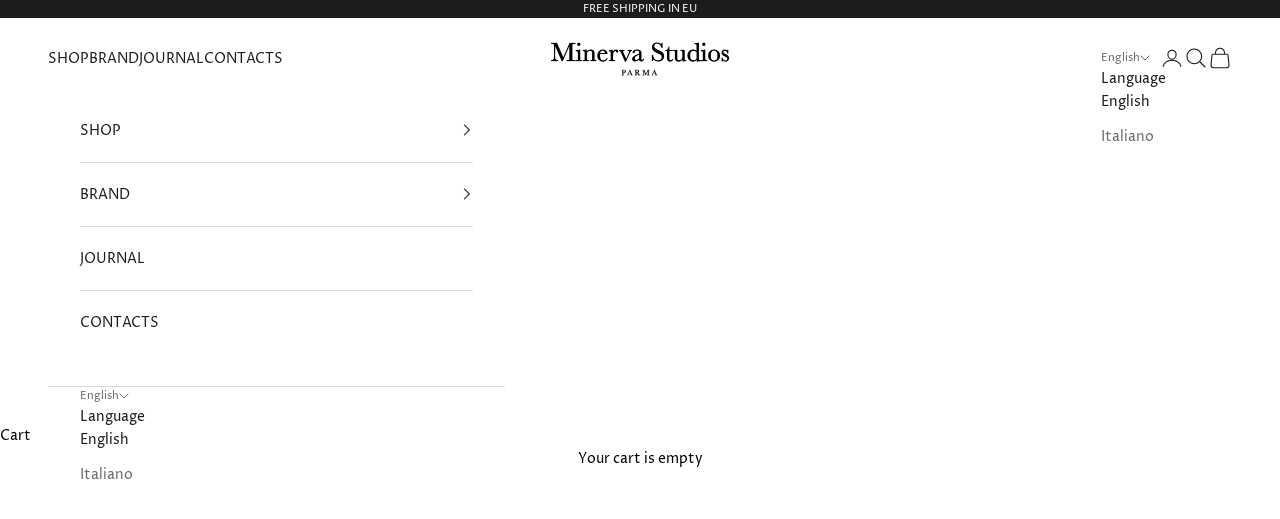

--- FILE ---
content_type: application/javascript; charset=utf-8
request_url: https://cs.iubenda.com/cookie-solution/confs/js/41296678.js
body_size: -291
content:
_iub.csRC = { showBranding: false, publicId: 'aa6fb7d0-6db6-11ee-8bfc-5ad8d8c564c0', floatingGroup: false };
_iub.csEnabled = true;
_iub.csPurposes = [1,2,5];
_iub.cpUpd = 1727735673;
_iub.csT = 0.025;
_iub.googleConsentModeV2 = true;
_iub.totalNumberOfProviders = 4;
